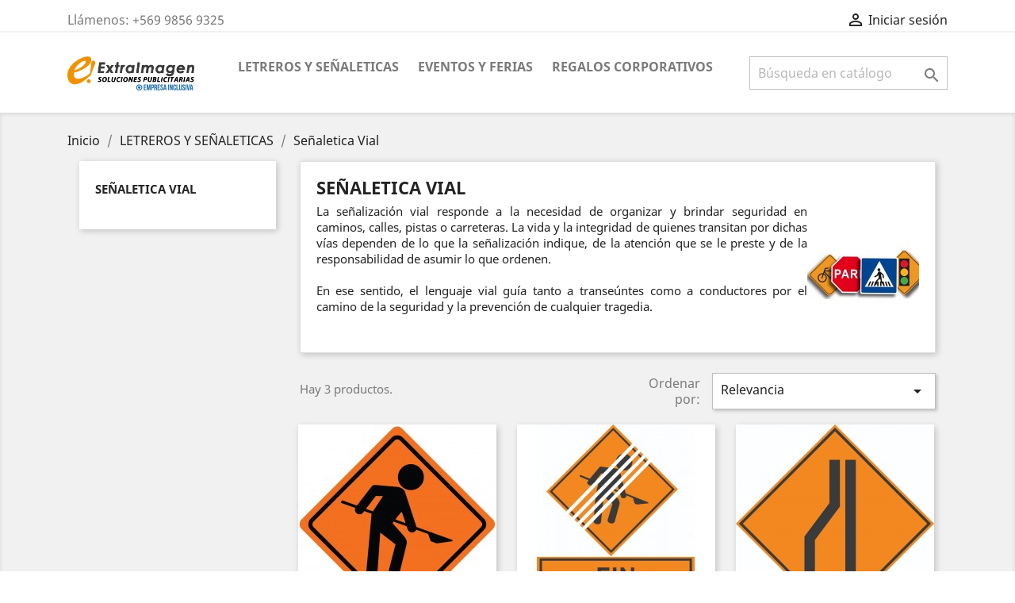

--- FILE ---
content_type: text/html; charset=utf-8
request_url: http://www.extraimagen.cl/5-senaletica-vial
body_size: 88448
content:
<!-- begin catalog/listing/category.tpl -->
<!doctype html>
<html lang="es">

  <head>
    
      
  <meta charset="utf-8">


  <meta http-equiv="x-ua-compatible" content="ie=edge">



  <title>Señaletica Vial</title>
  <meta name="description" content="La señalización vial responde a la necesidad de organizar y brindar seguridad en caminos, calles, pistas o carreteras. La vida y la integridad de quienes transitan por dichas vías dependen de lo que la señalización indique, de la atención que se le preste y de la responsabilidad de asumir lo que ordenen.
En ese sentido, el lenguaje vial guía tanto a transeúntes como a Conductores por el camino de la seguridad y la prevención de cualquier tragedia.">
  <meta name="keywords" content="">
        <link rel="canonical" href="http://www.extraimagen.cl/5-senaletica-vial">
    
                  <link rel="alternate" href="http://www.extraimagen.cl/5-senaletica-vial" hreflang="es">
        



  <meta name="viewport" content="width=device-width, initial-scale=1">



  <link rel="icon" type="image/vnd.microsoft.icon" href="/img/favicon.ico?1586056248">
  <link rel="shortcut icon" type="image/x-icon" href="/img/favicon.ico?1586056248">



    <link rel="stylesheet" href="http://www.extraimagen.cl/themes/classic/assets/css/theme.css" type="text/css" media="all">
  <link rel="stylesheet" href="http://www.extraimagen.cl/modules/ps_facetedsearch/views/dist/front.css" type="text/css" media="all">
  <link rel="stylesheet" href="http://www.extraimagen.cl/js/jquery/ui/themes/base/minified/jquery-ui.min.css" type="text/css" media="all">
  <link rel="stylesheet" href="http://www.extraimagen.cl/js/jquery/ui/themes/base/minified/jquery.ui.theme.min.css" type="text/css" media="all">
  <link rel="stylesheet" href="http://www.extraimagen.cl/modules/ps_imageslider/css/homeslider.css" type="text/css" media="all">
  <link rel="stylesheet" href="http://www.extraimagen.cl/themes/classic/assets/css/custom.css" type="text/css" media="all">




  

  <script type="text/javascript">
        var prestashop = {"cart":{"products":[],"totals":{"total":{"type":"total","label":"Total","amount":0,"value":"0\u00a0$"},"total_including_tax":{"type":"total","label":"Total (impuestos incl.)","amount":0,"value":"0\u00a0$"},"total_excluding_tax":{"type":"total","label":"Total (impuestos excl.)","amount":0,"value":"0\u00a0$"}},"subtotals":{"products":{"type":"products","label":"Subtotal","amount":0,"value":"0\u00a0$"},"discounts":null,"shipping":{"type":"shipping","label":"Transporte","amount":0,"value":"Gratis"},"tax":null},"products_count":0,"summary_string":"0 art\u00edculos","vouchers":{"allowed":0,"added":[]},"discounts":[],"minimalPurchase":0,"minimalPurchaseRequired":""},"currency":{"name":"Peso chileno","iso_code":"CLP","iso_code_num":"152","sign":"$"},"customer":{"lastname":null,"firstname":null,"email":null,"birthday":null,"newsletter":null,"newsletter_date_add":null,"optin":null,"website":null,"company":null,"siret":null,"ape":null,"is_logged":false,"gender":{"type":null,"name":null},"addresses":[]},"language":{"name":"Espa\u00f1ol (Spanish)","iso_code":"es","locale":"es-ES","language_code":"es","is_rtl":"0","date_format_lite":"d\/m\/Y","date_format_full":"d\/m\/Y H:i:s","id":1},"page":{"title":"","canonical":"http:\/\/www.extraimagen.cl\/5-senaletica-vial","meta":{"title":"Se\u00f1aletica Vial","description":"La se\u00f1alizaci\u00f3n vial responde a la necesidad de organizar y brindar seguridad en caminos, calles, pistas o carreteras. La vida y la integridad de quienes transitan por dichas v\u00edas dependen de lo que la se\u00f1alizaci\u00f3n indique, de la atenci\u00f3n que se le preste y de la responsabilidad de asumir lo que ordenen.\r\nEn ese sentido, el lenguaje vial gu\u00eda tanto a transe\u00fantes como a Conductores por el camino de la seguridad y la prevenci\u00f3n de cualquier tragedia.","keywords":"","robots":"index"},"page_name":"category","body_classes":{"lang-es":true,"lang-rtl":false,"country-CL":true,"currency-CLP":true,"layout-left-column":true,"page-category":true,"tax-display-enabled":true,"category-id-5":true,"category-Se\u00f1aletica Vial":true,"category-id-parent-3":true,"category-depth-level-3":true},"admin_notifications":[]},"shop":{"name":"EXTRAIMAGEN CHILE SpA","logo":"\/img\/extraimagen-logo-1586055857.jpg","stores_icon":"\/img\/logo_stores.png","favicon":"\/img\/favicon.ico"},"urls":{"base_url":"http:\/\/www.extraimagen.cl\/","current_url":"http:\/\/www.extraimagen.cl\/5-senaletica-vial","shop_domain_url":"http:\/\/www.extraimagen.cl","img_ps_url":"http:\/\/www.extraimagen.cl\/img\/","img_cat_url":"http:\/\/www.extraimagen.cl\/img\/c\/","img_lang_url":"http:\/\/www.extraimagen.cl\/img\/l\/","img_prod_url":"http:\/\/www.extraimagen.cl\/img\/p\/","img_manu_url":"http:\/\/www.extraimagen.cl\/img\/m\/","img_sup_url":"http:\/\/www.extraimagen.cl\/img\/su\/","img_ship_url":"http:\/\/www.extraimagen.cl\/img\/s\/","img_store_url":"http:\/\/www.extraimagen.cl\/img\/st\/","img_col_url":"http:\/\/www.extraimagen.cl\/img\/co\/","img_url":"http:\/\/www.extraimagen.cl\/themes\/classic\/assets\/img\/","css_url":"http:\/\/www.extraimagen.cl\/themes\/classic\/assets\/css\/","js_url":"http:\/\/www.extraimagen.cl\/themes\/classic\/assets\/js\/","pic_url":"http:\/\/www.extraimagen.cl\/upload\/","pages":{"address":"http:\/\/www.extraimagen.cl\/direccion","addresses":"http:\/\/www.extraimagen.cl\/direcciones","authentication":"http:\/\/www.extraimagen.cl\/iniciar-sesion","cart":"http:\/\/www.extraimagen.cl\/carrito","category":"http:\/\/www.extraimagen.cl\/index.php?controller=category","cms":"http:\/\/www.extraimagen.cl\/index.php?controller=cms","contact":"http:\/\/www.extraimagen.cl\/contactenos","discount":"http:\/\/www.extraimagen.cl\/descuento","guest_tracking":"http:\/\/www.extraimagen.cl\/seguimiento-pedido-invitado","history":"http:\/\/www.extraimagen.cl\/historial-compra","identity":"http:\/\/www.extraimagen.cl\/datos-personales","index":"http:\/\/www.extraimagen.cl\/","my_account":"http:\/\/www.extraimagen.cl\/mi-cuenta","order_confirmation":"http:\/\/www.extraimagen.cl\/confirmacion-pedido","order_detail":"http:\/\/www.extraimagen.cl\/index.php?controller=order-detail","order_follow":"http:\/\/www.extraimagen.cl\/seguimiento-pedido","order":"http:\/\/www.extraimagen.cl\/pedido","order_return":"http:\/\/www.extraimagen.cl\/index.php?controller=order-return","order_slip":"http:\/\/www.extraimagen.cl\/facturas-abono","pagenotfound":"http:\/\/www.extraimagen.cl\/pagina-no-encontrada","password":"http:\/\/www.extraimagen.cl\/recuperar-contrase\u00f1a","pdf_invoice":"http:\/\/www.extraimagen.cl\/index.php?controller=pdf-invoice","pdf_order_return":"http:\/\/www.extraimagen.cl\/index.php?controller=pdf-order-return","pdf_order_slip":"http:\/\/www.extraimagen.cl\/index.php?controller=pdf-order-slip","prices_drop":"http:\/\/www.extraimagen.cl\/productos-rebajados","product":"http:\/\/www.extraimagen.cl\/index.php?controller=product","search":"http:\/\/www.extraimagen.cl\/busqueda","sitemap":"http:\/\/www.extraimagen.cl\/mapa del sitio","stores":"http:\/\/www.extraimagen.cl\/tiendas","supplier":"http:\/\/www.extraimagen.cl\/proveedor","register":"http:\/\/www.extraimagen.cl\/iniciar-sesion?create_account=1","order_login":"http:\/\/www.extraimagen.cl\/pedido?login=1"},"alternative_langs":{"es":"http:\/\/www.extraimagen.cl\/5-senaletica-vial"},"theme_assets":"\/themes\/classic\/assets\/","actions":{"logout":"http:\/\/www.extraimagen.cl\/?mylogout="},"no_picture_image":{"bySize":{"small_default":{"url":"http:\/\/www.extraimagen.cl\/img\/p\/es-default-small_default.jpg","width":98,"height":98},"cart_default":{"url":"http:\/\/www.extraimagen.cl\/img\/p\/es-default-cart_default.jpg","width":125,"height":125},"home_default":{"url":"http:\/\/www.extraimagen.cl\/img\/p\/es-default-home_default.jpg","width":250,"height":250},"medium_default":{"url":"http:\/\/www.extraimagen.cl\/img\/p\/es-default-medium_default.jpg","width":452,"height":452},"large_default":{"url":"http:\/\/www.extraimagen.cl\/img\/p\/es-default-large_default.jpg","width":800,"height":800}},"small":{"url":"http:\/\/www.extraimagen.cl\/img\/p\/es-default-small_default.jpg","width":98,"height":98},"medium":{"url":"http:\/\/www.extraimagen.cl\/img\/p\/es-default-home_default.jpg","width":250,"height":250},"large":{"url":"http:\/\/www.extraimagen.cl\/img\/p\/es-default-large_default.jpg","width":800,"height":800},"legend":""}},"configuration":{"display_taxes_label":true,"display_prices_tax_incl":true,"is_catalog":true,"show_prices":true,"opt_in":{"partner":true},"quantity_discount":{"type":"discount","label":"Descuento"},"voucher_enabled":0,"return_enabled":0},"field_required":[],"breadcrumb":{"links":[{"title":"Inicio","url":"http:\/\/www.extraimagen.cl\/"},{"title":"LETREROS Y SE\u00d1ALETICAS","url":"http:\/\/www.extraimagen.cl\/3-letreros-y-senaleticas"},{"title":"Se\u00f1aletica Vial","url":"http:\/\/www.extraimagen.cl\/5-senaletica-vial"}],"count":3},"link":{"protocol_link":"http:\/\/","protocol_content":"http:\/\/"},"time":1768190173,"static_token":"ec62a14642290e3598e96a7bc4eb2f70","token":"58cf0e89b3b399992b1c6ce93a4d5f05"};
      </script>



  <!-- emarketing start -->


<!-- emarketing end -->



    
  </head>

  <body id="category" class="lang-es country-cl currency-clp layout-left-column page-category tax-display-enabled category-id-5 category-senaletica-vial category-id-parent-3 category-depth-level-3">

    
      
    

    <main>
      
              

      <header id="header">
        
          
  <div class="header-banner">
    
  </div>



  <nav class="header-nav">
    <div class="container">
      <div class="row">
        <div class="hidden-sm-down">
          <div class="col-md-5 col-xs-12">
            
<!-- begin module:ps_contactinfo/nav.tpl -->
<!-- begin /home3/cex58292/public_html/themes/classic/modules/ps_contactinfo/nav.tpl --><div id="_desktop_contact_link">
  <div id="contact-link">
                Llámenos: <span>+569 9856 9325</span>
      </div>
</div>
<!-- end /home3/cex58292/public_html/themes/classic/modules/ps_contactinfo/nav.tpl -->
<!-- end module:ps_contactinfo/nav.tpl -->

          </div>
          <div class="col-md-7 right-nav">
              
<!-- begin module:ps_customersignin/ps_customersignin.tpl -->
<!-- begin /home3/cex58292/public_html/themes/classic/modules/ps_customersignin/ps_customersignin.tpl --><div id="_desktop_user_info">
  <div class="user-info">
          <a
        href="http://www.extraimagen.cl/mi-cuenta"
        title="Acceda a su cuenta de cliente"
        rel="nofollow"
      >
        <i class="material-icons">&#xE7FF;</i>
        <span class="hidden-sm-down">Iniciar sesión</span>
      </a>
      </div>
</div>
<!-- end /home3/cex58292/public_html/themes/classic/modules/ps_customersignin/ps_customersignin.tpl -->
<!-- end module:ps_customersignin/ps_customersignin.tpl -->

          </div>
        </div>
        <div class="hidden-md-up text-sm-center mobile">
          <div class="float-xs-left" id="menu-icon">
            <i class="material-icons d-inline">&#xE5D2;</i>
          </div>
          <div class="float-xs-right" id="_mobile_cart"></div>
          <div class="float-xs-right" id="_mobile_user_info"></div>
          <div class="top-logo" id="_mobile_logo"></div>
          <div class="clearfix"></div>
        </div>
      </div>
    </div>
  </nav>



  <div class="header-top">
    <div class="container">
       <div class="row">
        <div class="col-md-2 hidden-sm-down" id="_desktop_logo">
                            <a href="http://www.extraimagen.cl/">
                  <img class="logo img-responsive" src="/img/extraimagen-logo-1586055857.jpg" alt="EXTRAIMAGEN CHILE SpA">
                </a>
                    </div>
        <div class="col-md-10 col-sm-12 position-static">
          
<!-- begin module:ps_mainmenu/ps_mainmenu.tpl -->
<!-- begin /home3/cex58292/public_html/themes/classic/modules/ps_mainmenu/ps_mainmenu.tpl -->

<div class="menu js-top-menu position-static hidden-sm-down" id="_desktop_top_menu">
    
          <ul class="top-menu" id="top-menu" data-depth="0">
                    <li class="category" id="category-3">
                          <a
                class="dropdown-item"
                href="http://www.extraimagen.cl/3-letreros-y-senaleticas" data-depth="0"
                              >
                                                                      <span class="float-xs-right hidden-md-up">
                    <span data-target="#top_sub_menu_85409" data-toggle="collapse" class="navbar-toggler collapse-icons">
                      <i class="material-icons add">&#xE313;</i>
                      <i class="material-icons remove">&#xE316;</i>
                    </span>
                  </span>
                                LETREROS Y SEÑALETICAS
              </a>
                            <div  class="popover sub-menu js-sub-menu collapse" id="top_sub_menu_85409">
                
          <ul class="top-menu"  data-depth="1">
                    <li class="category" id="category-4">
                          <a
                class="dropdown-item dropdown-submenu"
                href="http://www.extraimagen.cl/4-senaletica-corporativa" data-depth="1"
                              >
                                Señaletica Corporativa
              </a>
                          </li>
                    <li class="category current " id="category-5">
                          <a
                class="dropdown-item dropdown-submenu"
                href="http://www.extraimagen.cl/5-senaletica-vial" data-depth="1"
                              >
                                Señaletica Vial
              </a>
                          </li>
                    <li class="category" id="category-10">
                          <a
                class="dropdown-item dropdown-submenu"
                href="http://www.extraimagen.cl/10-letreros-luminosos" data-depth="1"
                              >
                                Letreros Luminosos
              </a>
                          </li>
                    <li class="category" id="category-11">
                          <a
                class="dropdown-item dropdown-submenu"
                href="http://www.extraimagen.cl/11-letreros-de-obra" data-depth="1"
                              >
                                Letreros de Obra
              </a>
                          </li>
                    <li class="category" id="category-12">
                          <a
                class="dropdown-item dropdown-submenu"
                href="http://www.extraimagen.cl/12-letras-volumetricas" data-depth="1"
                              >
                                Letras Volumetricas
              </a>
                          </li>
              </ul>
    
              </div>
                          </li>
                    <li class="category" id="category-6">
                          <a
                class="dropdown-item"
                href="http://www.extraimagen.cl/6-eventos-y-ferias" data-depth="0"
                              >
                                                                      <span class="float-xs-right hidden-md-up">
                    <span data-target="#top_sub_menu_44126" data-toggle="collapse" class="navbar-toggler collapse-icons">
                      <i class="material-icons add">&#xE313;</i>
                      <i class="material-icons remove">&#xE316;</i>
                    </span>
                  </span>
                                EVENTOS Y FERIAS
              </a>
                            <div  class="popover sub-menu js-sub-menu collapse" id="top_sub_menu_44126">
                
          <ul class="top-menu"  data-depth="1">
                    <li class="category" id="category-7">
                          <a
                class="dropdown-item dropdown-submenu"
                href="http://www.extraimagen.cl/7-acreditacion" data-depth="1"
                              >
                                Acreditación
              </a>
                          </li>
                    <li class="category" id="category-74">
                          <a
                class="dropdown-item dropdown-submenu"
                href="http://www.extraimagen.cl/74-congresos" data-depth="1"
                              >
                                                                      <span class="float-xs-right hidden-md-up">
                    <span data-target="#top_sub_menu_81370" data-toggle="collapse" class="navbar-toggler collapse-icons">
                      <i class="material-icons add">&#xE313;</i>
                      <i class="material-icons remove">&#xE316;</i>
                    </span>
                  </span>
                                Congresos
              </a>
                            <div  class="collapse" id="top_sub_menu_81370">
                
          <ul class="top-menu"  data-depth="2">
                    <li class="category" id="category-75">
                          <a
                class="dropdown-item"
                href="http://www.extraimagen.cl/75-cuadernos-y-libretas" data-depth="2"
                              >
                                Cuadernos y Libretas
              </a>
                          </li>
                    <li class="category" id="category-76">
                          <a
                class="dropdown-item"
                href="http://www.extraimagen.cl/76-bolsos-mochilas" data-depth="2"
                              >
                                Bolsos - Mochilas
              </a>
                          </li>
                    <li class="category" id="category-77">
                          <a
                class="dropdown-item"
                href="http://www.extraimagen.cl/77-lapices" data-depth="2"
                              >
                                Lápices
              </a>
                          </li>
                    <li class="category" id="category-78">
                          <a
                class="dropdown-item"
                href="http://www.extraimagen.cl/78-carpetas" data-depth="2"
                              >
                                Carpetas
              </a>
                          </li>
                    <li class="category" id="category-79">
                          <a
                class="dropdown-item"
                href="http://www.extraimagen.cl/79-pendrives" data-depth="2"
                              >
                                Pendrives
              </a>
                          </li>
              </ul>
    
              </div>
                          </li>
                    <li class="category" id="category-8">
                          <a
                class="dropdown-item dropdown-submenu"
                href="http://www.extraimagen.cl/8-regalos-masivos" data-depth="1"
                              >
                                                                      <span class="float-xs-right hidden-md-up">
                    <span data-target="#top_sub_menu_50765" data-toggle="collapse" class="navbar-toggler collapse-icons">
                      <i class="material-icons add">&#xE313;</i>
                      <i class="material-icons remove">&#xE316;</i>
                    </span>
                  </span>
                                Regalos Masivos
              </a>
                            <div  class="collapse" id="top_sub_menu_50765">
                
          <ul class="top-menu"  data-depth="2">
                    <li class="category" id="category-80">
                          <a
                class="dropdown-item"
                href="http://www.extraimagen.cl/80-lapices-publicitarios" data-depth="2"
                              >
                                Lápices Publicitarios
              </a>
                          </li>
                    <li class="category" id="category-81">
                          <a
                class="dropdown-item"
                href="http://www.extraimagen.cl/81-bolsas-ecologicas" data-depth="2"
                              >
                                Bolsas Ecológicas
              </a>
                          </li>
                    <li class="category" id="category-82">
                          <a
                class="dropdown-item"
                href="http://www.extraimagen.cl/82-chapitas" data-depth="2"
                              >
                                Chapitas
              </a>
                          </li>
                    <li class="category" id="category-83">
                          <a
                class="dropdown-item"
                href="http://www.extraimagen.cl/83-folletos-y-volantes" data-depth="2"
                              >
                                Folletos y Volantes
              </a>
                          </li>
                    <li class="category" id="category-84">
                          <a
                class="dropdown-item"
                href="http://www.extraimagen.cl/84-imanes-publicitarios" data-depth="2"
                              >
                                Imanes Publicitarios
              </a>
                          </li>
                    <li class="category" id="category-85">
                          <a
                class="dropdown-item"
                href="http://www.extraimagen.cl/85-pulseras-personalizadas" data-depth="2"
                              >
                                Pulseras Personalizadas
              </a>
                          </li>
              </ul>
    
              </div>
                          </li>
                    <li class="category" id="category-13">
                          <a
                class="dropdown-item dropdown-submenu"
                href="http://www.extraimagen.cl/13-globos-corporativos" data-depth="1"
                              >
                                Globos Corporativos
              </a>
                          </li>
                    <li class="category" id="category-14">
                          <a
                class="dropdown-item dropdown-submenu"
                href="http://www.extraimagen.cl/14-stand-y-escenarios" data-depth="1"
                              >
                                                                      <span class="float-xs-right hidden-md-up">
                    <span data-target="#top_sub_menu_19089" data-toggle="collapse" class="navbar-toggler collapse-icons">
                      <i class="material-icons add">&#xE313;</i>
                      <i class="material-icons remove">&#xE316;</i>
                    </span>
                  </span>
                                Stand y Escenarios
              </a>
                            <div  class="collapse" id="top_sub_menu_19089">
                
          <ul class="top-menu"  data-depth="2">
                    <li class="category" id="category-91">
                          <a
                class="dropdown-item"
                href="http://www.extraimagen.cl/91-stand-personalizados" data-depth="2"
                              >
                                Stand Personalizados
              </a>
                          </li>
                    <li class="category" id="category-92">
                          <a
                class="dropdown-item"
                href="http://www.extraimagen.cl/92-toldos-publicitarios" data-depth="2"
                              >
                                Toldos Publicitarios
              </a>
                          </li>
                    <li class="category" id="category-93">
                          <a
                class="dropdown-item"
                href="http://www.extraimagen.cl/93-paneles-arana" data-depth="2"
                              >
                                Paneles Araña
              </a>
                          </li>
                    <li class="category" id="category-94">
                          <a
                class="dropdown-item"
                href="http://www.extraimagen.cl/94-exhibidores-y-totem-publicitarios" data-depth="2"
                              >
                                Exhibidores y Totem Publicitarios
              </a>
                          </li>
                    <li class="category" id="category-95">
                          <a
                class="dropdown-item"
                href="http://www.extraimagen.cl/95-mesas-promocionales" data-depth="2"
                              >
                                Mesas Promocionales
              </a>
                          </li>
                    <li class="category" id="category-96">
                          <a
                class="dropdown-item"
                href="http://www.extraimagen.cl/96-portacatalogo" data-depth="2"
                              >
                                Portacatalogo
              </a>
                          </li>
              </ul>
    
              </div>
                          </li>
                    <li class="category" id="category-15">
                          <a
                class="dropdown-item dropdown-submenu"
                href="http://www.extraimagen.cl/15-soportes-graficos" data-depth="1"
                              >
                                                                      <span class="float-xs-right hidden-md-up">
                    <span data-target="#top_sub_menu_77709" data-toggle="collapse" class="navbar-toggler collapse-icons">
                      <i class="material-icons add">&#xE313;</i>
                      <i class="material-icons remove">&#xE316;</i>
                    </span>
                  </span>
                                Soportes Gráficos
              </a>
                            <div  class="collapse" id="top_sub_menu_77709">
                
          <ul class="top-menu"  data-depth="2">
                    <li class="category" id="category-86">
                          <a
                class="dropdown-item"
                href="http://www.extraimagen.cl/86-pendones-roller" data-depth="2"
                              >
                                Pendones Roller
              </a>
                          </li>
                    <li class="category" id="category-87">
                          <a
                class="dropdown-item"
                href="http://www.extraimagen.cl/87-mini-pendones-de-escritorio" data-depth="2"
                              >
                                Mini-pendones de Escritorio
              </a>
                          </li>
                    <li class="category" id="category-88">
                          <a
                class="dropdown-item"
                href="http://www.extraimagen.cl/88-banderas-vela" data-depth="2"
                              >
                                Banderas Vela
              </a>
                          </li>
                    <li class="category" id="category-89">
                          <a
                class="dropdown-item"
                href="http://www.extraimagen.cl/89-portagrafico-acrilico" data-depth="2"
                              >
                                Portagráfico Acrílico
              </a>
                          </li>
                    <li class="category" id="category-90">
                          <a
                class="dropdown-item"
                href="http://www.extraimagen.cl/90-lienzos-" data-depth="2"
                              >
                                Lienzos
              </a>
                          </li>
              </ul>
    
              </div>
                          </li>
                    <li class="category" id="category-18">
                          <a
                class="dropdown-item dropdown-submenu"
                href="http://www.extraimagen.cl/18-premiaciones" data-depth="1"
                              >
                                                                      <span class="float-xs-right hidden-md-up">
                    <span data-target="#top_sub_menu_69088" data-toggle="collapse" class="navbar-toggler collapse-icons">
                      <i class="material-icons add">&#xE313;</i>
                      <i class="material-icons remove">&#xE316;</i>
                    </span>
                  </span>
                                Premiaciones
              </a>
                            <div  class="collapse" id="top_sub_menu_69088">
                
          <ul class="top-menu"  data-depth="2">
                    <li class="category" id="category-97">
                          <a
                class="dropdown-item"
                href="http://www.extraimagen.cl/97-medallas" data-depth="2"
                              >
                                Medallas
              </a>
                          </li>
                    <li class="category" id="category-98">
                          <a
                class="dropdown-item"
                href="http://www.extraimagen.cl/98-galvanos-en-madera" data-depth="2"
                              >
                                Galvanos en Madera
              </a>
                          </li>
                    <li class="category" id="category-99">
                          <a
                class="dropdown-item"
                href="http://www.extraimagen.cl/99-galvanos-acrilicos" data-depth="2"
                              >
                                Galvanos Acrílicos
              </a>
                          </li>
                    <li class="category" id="category-109">
                          <a
                class="dropdown-item"
                href="http://www.extraimagen.cl/109-galvanos-en-acero-inoxidable" data-depth="2"
                              >
                                Galvanos en Acero Inoxidable
              </a>
                          </li>
                    <li class="category" id="category-100">
                          <a
                class="dropdown-item"
                href="http://www.extraimagen.cl/100-trofeos-de-cristal" data-depth="2"
                              >
                                Trofeos de Cristal
              </a>
                          </li>
                    <li class="category" id="category-101">
                          <a
                class="dropdown-item"
                href="http://www.extraimagen.cl/101-placas-conmemorativas" data-depth="2"
                              >
                                Placas Conmemorativas
              </a>
                          </li>
                    <li class="category" id="category-102">
                          <a
                class="dropdown-item"
                href="http://www.extraimagen.cl/102-regalos-exclusivos" data-depth="2"
                              >
                                Regalos Exclusivos
              </a>
                          </li>
              </ul>
    
              </div>
                          </li>
                    <li class="category" id="category-124">
                          <a
                class="dropdown-item dropdown-submenu"
                href="http://www.extraimagen.cl/124-especial-forestales" data-depth="1"
                              >
                                                                      <span class="float-xs-right hidden-md-up">
                    <span data-target="#top_sub_menu_68445" data-toggle="collapse" class="navbar-toggler collapse-icons">
                      <i class="material-icons add">&#xE313;</i>
                      <i class="material-icons remove">&#xE316;</i>
                    </span>
                  </span>
                                ESPECIAL FORESTALES
              </a>
                            <div  class="collapse" id="top_sub_menu_68445">
                
          <ul class="top-menu"  data-depth="2">
                    <li class="category" id="category-125">
                          <a
                class="dropdown-item"
                href="http://www.extraimagen.cl/125-regalos-bamboo" data-depth="2"
                              >
                                REGALOS BAMBOO
              </a>
                          </li>
              </ul>
    
              </div>
                          </li>
              </ul>
    
              </div>
                          </li>
                    <li class="category" id="category-9">
                          <a
                class="dropdown-item"
                href="http://www.extraimagen.cl/9-regalos-corporativos" data-depth="0"
                              >
                                                                      <span class="float-xs-right hidden-md-up">
                    <span data-target="#top_sub_menu_62469" data-toggle="collapse" class="navbar-toggler collapse-icons">
                      <i class="material-icons add">&#xE313;</i>
                      <i class="material-icons remove">&#xE316;</i>
                    </span>
                  </span>
                                REGALOS CORPORATIVOS
              </a>
                            <div  class="popover sub-menu js-sub-menu collapse" id="top_sub_menu_62469">
                
          <ul class="top-menu"  data-depth="1">
                    <li class="category" id="category-16">
                          <a
                class="dropdown-item dropdown-submenu"
                href="http://www.extraimagen.cl/16-regalos-promocionales" data-depth="1"
                              >
                                                                      <span class="float-xs-right hidden-md-up">
                    <span data-target="#top_sub_menu_88881" data-toggle="collapse" class="navbar-toggler collapse-icons">
                      <i class="material-icons add">&#xE313;</i>
                      <i class="material-icons remove">&#xE316;</i>
                    </span>
                  </span>
                                REGALOS PROMOCIONALES
              </a>
                            <div  class="collapse" id="top_sub_menu_88881">
                
          <ul class="top-menu"  data-depth="2">
                    <li class="category" id="category-62">
                          <a
                class="dropdown-item"
                href="http://www.extraimagen.cl/62-bolsas-promocionales" data-depth="2"
                              >
                                                                      <span class="float-xs-right hidden-md-up">
                    <span data-target="#top_sub_menu_2276" data-toggle="collapse" class="navbar-toggler collapse-icons">
                      <i class="material-icons add">&#xE313;</i>
                      <i class="material-icons remove">&#xE316;</i>
                    </span>
                  </span>
                                Bolsas Promocionales
              </a>
                            <div  class="collapse" id="top_sub_menu_2276">
                
          <ul class="top-menu"  data-depth="3">
                    <li class="category" id="category-31">
                          <a
                class="dropdown-item"
                href="http://www.extraimagen.cl/31-bolsas-de-algodon" data-depth="3"
                              >
                                Bolsas de Algodón
              </a>
                          </li>
                    <li class="category" id="category-32">
                          <a
                class="dropdown-item"
                href="http://www.extraimagen.cl/32-bolsas-de-papel" data-depth="3"
                              >
                                Bolsas de Papel
              </a>
                          </li>
                    <li class="category" id="category-33">
                          <a
                class="dropdown-item"
                href="http://www.extraimagen.cl/33-bolsas-de-yute" data-depth="3"
                              >
                                Bolsas de Yute
              </a>
                          </li>
                    <li class="category" id="category-34">
                          <a
                class="dropdown-item"
                href="http://www.extraimagen.cl/34-bolsas-y-productos-tnt" data-depth="3"
                              >
                                Bolsas y Productos TNT
              </a>
                          </li>
                    <li class="category" id="category-110">
                          <a
                class="dropdown-item"
                href="http://www.extraimagen.cl/110-bolsas-de-fieltro" data-depth="3"
                              >
                                Bolsas de Fieltro
              </a>
                          </li>
              </ul>
    
              </div>
                          </li>
                    <li class="category" id="category-35">
                          <a
                class="dropdown-item"
                href="http://www.extraimagen.cl/35-boligrafos-y-lapices" data-depth="2"
                              >
                                                                      <span class="float-xs-right hidden-md-up">
                    <span data-target="#top_sub_menu_23748" data-toggle="collapse" class="navbar-toggler collapse-icons">
                      <i class="material-icons add">&#xE313;</i>
                      <i class="material-icons remove">&#xE316;</i>
                    </span>
                  </span>
                                Boligrafos y Lápices
              </a>
                            <div  class="collapse" id="top_sub_menu_23748">
                
          <ul class="top-menu"  data-depth="3">
                    <li class="category" id="category-37">
                          <a
                class="dropdown-item"
                href="http://www.extraimagen.cl/37-touch-screen" data-depth="3"
                              >
                                Touch-Screen
              </a>
                          </li>
                    <li class="category" id="category-38">
                          <a
                class="dropdown-item"
                href="http://www.extraimagen.cl/38-plasticos-cuerpo-blanco" data-depth="3"
                              >
                                Plásticos Cuerpo Blanco
              </a>
                          </li>
                    <li class="category" id="category-39">
                          <a
                class="dropdown-item"
                href="http://www.extraimagen.cl/39-plastico-cuerpo-color" data-depth="3"
                              >
                                Plástico Cuerpo Color
              </a>
                          </li>
                    <li class="category" id="category-40">
                          <a
                class="dropdown-item"
                href="http://www.extraimagen.cl/40-plastico-cuerpo-plateado" data-depth="3"
                              >
                                Plástico Cuerpo Plateado
              </a>
                          </li>
                    <li class="category" id="category-41">
                          <a
                class="dropdown-item"
                href="http://www.extraimagen.cl/41-funcionales-y-destacadores" data-depth="3"
                              >
                                Funcionales y Destacadores
              </a>
                          </li>
                    <li class="category" id="category-42">
                          <a
                class="dropdown-item"
                href="http://www.extraimagen.cl/42-metalicos-y-ejecutivos" data-depth="3"
                              >
                                Metálicos y Ejecutivos
              </a>
                          </li>
                    <li class="category" id="category-43">
                          <a
                class="dropdown-item"
                href="http://www.extraimagen.cl/43-ecologicos" data-depth="3"
                              >
                                Ecológicos
              </a>
                          </li>
                    <li class="category" id="category-117">
                          <a
                class="dropdown-item"
                href="http://www.extraimagen.cl/117-plasticos-color-metalizado" data-depth="3"
                              >
                                Plásticos Color Metalizado
              </a>
                          </li>
              </ul>
    
              </div>
                          </li>
                    <li class="category" id="category-36">
                          <a
                class="dropdown-item"
                href="http://www.extraimagen.cl/36-llaveros" data-depth="2"
                              >
                                                                      <span class="float-xs-right hidden-md-up">
                    <span data-target="#top_sub_menu_18724" data-toggle="collapse" class="navbar-toggler collapse-icons">
                      <i class="material-icons add">&#xE313;</i>
                      <i class="material-icons remove">&#xE316;</i>
                    </span>
                  </span>
                                Llaveros
              </a>
                            <div  class="collapse" id="top_sub_menu_18724">
                
          <ul class="top-menu"  data-depth="3">
                    <li class="category" id="category-44">
                          <a
                class="dropdown-item"
                href="http://www.extraimagen.cl/44-llaveros-promocionales" data-depth="3"
                              >
                                Llaveros Promocionales
              </a>
                          </li>
                    <li class="category" id="category-45">
                          <a
                class="dropdown-item"
                href="http://www.extraimagen.cl/45-metal-ecocuero-madera" data-depth="3"
                              >
                                Metal - Ecocuero - Madera
              </a>
                          </li>
              </ul>
    
              </div>
                          </li>
              </ul>
    
              </div>
                          </li>
                    <li class="category" id="category-17">
                          <a
                class="dropdown-item dropdown-submenu"
                href="http://www.extraimagen.cl/17-ecologicos" data-depth="1"
                              >
                                                                      <span class="float-xs-right hidden-md-up">
                    <span data-target="#top_sub_menu_30887" data-toggle="collapse" class="navbar-toggler collapse-icons">
                      <i class="material-icons add">&#xE313;</i>
                      <i class="material-icons remove">&#xE316;</i>
                    </span>
                  </span>
                                ECOLOGICOS
              </a>
                            <div  class="collapse" id="top_sub_menu_30887">
                
          <ul class="top-menu"  data-depth="2">
                    <li class="category" id="category-23">
                          <a
                class="dropdown-item"
                href="http://www.extraimagen.cl/23-eco-friendly" data-depth="2"
                              >
                                ECO-Friendly
              </a>
                          </li>
                    <li class="category" id="category-24">
                          <a
                class="dropdown-item"
                href="http://www.extraimagen.cl/24-bamboo" data-depth="2"
                              >
                                Bamboo
              </a>
                          </li>
                    <li class="category" id="category-25">
                          <a
                class="dropdown-item"
                href="http://www.extraimagen.cl/25-boligrafos-y-lapices" data-depth="2"
                              >
                                Boligrafos y Lápices
              </a>
                          </li>
              </ul>
    
              </div>
                          </li>
                    <li class="category" id="category-19">
                          <a
                class="dropdown-item dropdown-submenu"
                href="http://www.extraimagen.cl/19-tecnologia" data-depth="1"
                              >
                                                                      <span class="float-xs-right hidden-md-up">
                    <span data-target="#top_sub_menu_98027" data-toggle="collapse" class="navbar-toggler collapse-icons">
                      <i class="material-icons add">&#xE313;</i>
                      <i class="material-icons remove">&#xE316;</i>
                    </span>
                  </span>
                                TECNOLOGIA
              </a>
                            <div  class="collapse" id="top_sub_menu_98027">
                
          <ul class="top-menu"  data-depth="2">
                    <li class="category" id="category-26">
                          <a
                class="dropdown-item"
                href="http://www.extraimagen.cl/26-audio" data-depth="2"
                              >
                                Audio
              </a>
                          </li>
                    <li class="category" id="category-27">
                          <a
                class="dropdown-item"
                href="http://www.extraimagen.cl/27-computacion" data-depth="2"
                              >
                                Computación
              </a>
                          </li>
                    <li class="category" id="category-28">
                          <a
                class="dropdown-item"
                href="http://www.extraimagen.cl/28-power-banks-accesorios-celulares-y-tablets" data-depth="2"
                              >
                                Power Banks / Accesorios Celulares y Tablets
              </a>
                          </li>
                    <li class="category" id="category-29">
                          <a
                class="dropdown-item"
                href="http://www.extraimagen.cl/29-memorias-usb" data-depth="2"
                              >
                                Memorias USB
              </a>
                          </li>
                    <li class="category" id="category-30">
                          <a
                class="dropdown-item"
                href="http://www.extraimagen.cl/30-accesorios-usb" data-depth="2"
                              >
                                Accesorios USB
              </a>
                          </li>
              </ul>
    
              </div>
                          </li>
                    <li class="category" id="category-20">
                          <a
                class="dropdown-item dropdown-submenu"
                href="http://www.extraimagen.cl/20-ropa-corporativa" data-depth="1"
                              >
                                                                      <span class="float-xs-right hidden-md-up">
                    <span data-target="#top_sub_menu_15337" data-toggle="collapse" class="navbar-toggler collapse-icons">
                      <i class="material-icons add">&#xE313;</i>
                      <i class="material-icons remove">&#xE316;</i>
                    </span>
                  </span>
                                Ropa Corporativa
              </a>
                            <div  class="collapse" id="top_sub_menu_15337">
                
          <ul class="top-menu"  data-depth="2">
                    <li class="category" id="category-50">
                          <a
                class="dropdown-item"
                href="http://www.extraimagen.cl/50-poleras-corporativas" data-depth="2"
                              >
                                Poleras Corporativas
              </a>
                          </li>
                    <li class="category" id="category-51">
                          <a
                class="dropdown-item"
                href="http://www.extraimagen.cl/51-linea-de-invierno" data-depth="2"
                              >
                                Linea de Invierno
              </a>
                          </li>
                    <li class="category" id="category-52">
                          <a
                class="dropdown-item"
                href="http://www.extraimagen.cl/52-gorros-y-accesorios" data-depth="2"
                              >
                                Gorros y accesorios
              </a>
                          </li>
                    <li class="category" id="category-53">
                          <a
                class="dropdown-item"
                href="http://www.extraimagen.cl/53-ropa-de-seguridad" data-depth="2"
                              >
                                Ropa de Seguridad
              </a>
                          </li>
              </ul>
    
              </div>
                          </li>
                    <li class="category" id="category-21">
                          <a
                class="dropdown-item dropdown-submenu"
                href="http://www.extraimagen.cl/21-oficina-y-negocios" data-depth="1"
                              >
                                                                      <span class="float-xs-right hidden-md-up">
                    <span data-target="#top_sub_menu_67142" data-toggle="collapse" class="navbar-toggler collapse-icons">
                      <i class="material-icons add">&#xE313;</i>
                      <i class="material-icons remove">&#xE316;</i>
                    </span>
                  </span>
                                OFICINA Y NEGOCIOS
              </a>
                            <div  class="collapse" id="top_sub_menu_67142">
                
          <ul class="top-menu"  data-depth="2">
                    <li class="category" id="category-46">
                          <a
                class="dropdown-item"
                href="http://www.extraimagen.cl/46-escritorio-y-oficina" data-depth="2"
                              >
                                Escritorio y Oficina
              </a>
                          </li>
                    <li class="category" id="category-47">
                          <a
                class="dropdown-item"
                href="http://www.extraimagen.cl/47-carpetas-y-portafolios" data-depth="2"
                              >
                                Carpetas y Portafolios
              </a>
                          </li>
                    <li class="category" id="category-48">
                          <a
                class="dropdown-item"
                href="http://www.extraimagen.cl/48-cuadernos-libretas-memos-sets" data-depth="2"
                              >
                                Cuadernos - Libretas - Memos Sets
              </a>
                          </li>
                    <li class="category" id="category-49">
                          <a
                class="dropdown-item"
                href="http://www.extraimagen.cl/49-electronicos" data-depth="2"
                              >
                                Electrónicos
              </a>
                          </li>
                    <li class="category" id="category-67">
                          <a
                class="dropdown-item"
                href="http://www.extraimagen.cl/67-bolsos-y-mochilas" data-depth="2"
                              >
                                                                      <span class="float-xs-right hidden-md-up">
                    <span data-target="#top_sub_menu_7805" data-toggle="collapse" class="navbar-toggler collapse-icons">
                      <i class="material-icons add">&#xE313;</i>
                      <i class="material-icons remove">&#xE316;</i>
                    </span>
                  </span>
                                Bolsos y Mochilas
              </a>
                            <div  class="collapse" id="top_sub_menu_7805">
                
          <ul class="top-menu"  data-depth="3">
                    <li class="category" id="category-68">
                          <a
                class="dropdown-item"
                href="http://www.extraimagen.cl/68-bolsos-de-viaje" data-depth="3"
                              >
                                Bolsos de Viaje
              </a>
                          </li>
                    <li class="category" id="category-69">
                          <a
                class="dropdown-item"
                href="http://www.extraimagen.cl/69-bananos" data-depth="3"
                              >
                                Bananos
              </a>
                          </li>
                    <li class="category" id="category-70">
                          <a
                class="dropdown-item"
                href="http://www.extraimagen.cl/70-mujer-playa" data-depth="3"
                              >
                                Mujer - Playa
              </a>
                          </li>
                    <li class="category" id="category-71">
                          <a
                class="dropdown-item"
                href="http://www.extraimagen.cl/71-mochilas" data-depth="3"
                              >
                                Mochilas
              </a>
                          </li>
                    <li class="category" id="category-72">
                          <a
                class="dropdown-item"
                href="http://www.extraimagen.cl/72-coolers" data-depth="3"
                              >
                                Coolers
              </a>
                          </li>
                    <li class="category" id="category-73">
                          <a
                class="dropdown-item"
                href="http://www.extraimagen.cl/73-maletines-y-fundas" data-depth="3"
                              >
                                Maletines y Fundas
              </a>
                          </li>
                    <li class="category" id="category-120">
                          <a
                class="dropdown-item"
                href="http://www.extraimagen.cl/120-porta-notebook" data-depth="3"
                              >
                                Porta-Notebook
              </a>
                          </li>
                    <li class="category" id="category-121">
                          <a
                class="dropdown-item"
                href="http://www.extraimagen.cl/121-billeteras" data-depth="3"
                              >
                                Billeteras
              </a>
                          </li>
              </ul>
    
              </div>
                          </li>
              </ul>
    
              </div>
                          </li>
                    <li class="category" id="category-54">
                          <a
                class="dropdown-item dropdown-submenu"
                href="http://www.extraimagen.cl/54-hogar-y-decoracion" data-depth="1"
                              >
                                                                      <span class="float-xs-right hidden-md-up">
                    <span data-target="#top_sub_menu_68411" data-toggle="collapse" class="navbar-toggler collapse-icons">
                      <i class="material-icons add">&#xE313;</i>
                      <i class="material-icons remove">&#xE316;</i>
                    </span>
                  </span>
                                HOGAR Y DECORACION
              </a>
                            <div  class="collapse" id="top_sub_menu_68411">
                
          <ul class="top-menu"  data-depth="2">
                    <li class="category" id="category-55">
                          <a
                class="dropdown-item"
                href="http://www.extraimagen.cl/55-termos-tazones-botellas" data-depth="2"
                              >
                                Termos - Tazones - Botellas
              </a>
                          </li>
                    <li class="category" id="category-56">
                          <a
                class="dropdown-item"
                href="http://www.extraimagen.cl/56-gourmet-bar" data-depth="2"
                              >
                                Gourmet - Bar
              </a>
                          </li>
                    <li class="category" id="category-57">
                          <a
                class="dropdown-item"
                href="http://www.extraimagen.cl/57-herramientas-" data-depth="2"
                              >
                                Herramientas
              </a>
                          </li>
                    <li class="category" id="category-58">
                          <a
                class="dropdown-item"
                href="http://www.extraimagen.cl/58-bbq-set-de-asado" data-depth="2"
                              >
                                BBQ - Set de Asado
              </a>
                          </li>
                    <li class="category" id="category-111">
                          <a
                class="dropdown-item"
                href="http://www.extraimagen.cl/111-automovil" data-depth="2"
                              >
                                Automovil
              </a>
                          </li>
              </ul>
    
              </div>
                          </li>
                    <li class="category" id="category-59">
                          <a
                class="dropdown-item dropdown-submenu"
                href="http://www.extraimagen.cl/59-salud-y-belleza" data-depth="1"
                              >
                                SALUD Y BELLEZA
              </a>
                          </li>
                    <li class="category" id="category-60">
                          <a
                class="dropdown-item dropdown-submenu"
                href="http://www.extraimagen.cl/60-deportes" data-depth="1"
                              >
                                DEPORTES
              </a>
                          </li>
                    <li class="category" id="category-61">
                          <a
                class="dropdown-item dropdown-submenu"
                href="http://www.extraimagen.cl/61-descanso-y-diversion" data-depth="1"
                              >
                                                                      <span class="float-xs-right hidden-md-up">
                    <span data-target="#top_sub_menu_16260" data-toggle="collapse" class="navbar-toggler collapse-icons">
                      <i class="material-icons add">&#xE313;</i>
                      <i class="material-icons remove">&#xE316;</i>
                    </span>
                  </span>
                                DESCANSO Y DIVERSION
              </a>
                            <div  class="collapse" id="top_sub_menu_16260">
                
          <ul class="top-menu"  data-depth="2">
                    <li class="category" id="category-63">
                          <a
                class="dropdown-item"
                href="http://www.extraimagen.cl/63-anti-stress" data-depth="2"
                              >
                                Anti-Stress
              </a>
                          </li>
                    <li class="category" id="category-64">
                          <a
                class="dropdown-item"
                href="http://www.extraimagen.cl/64-juegos-y-pasatiempos" data-depth="2"
                              >
                                Juegos y Pasatiempos
              </a>
                          </li>
                    <li class="category" id="category-65">
                          <a
                class="dropdown-item"
                href="http://www.extraimagen.cl/65-fiestas-y-animacion" data-depth="2"
                              >
                                Fiestas y Animación
              </a>
                          </li>
                    <li class="category" id="category-66">
                          <a
                class="dropdown-item"
                href="http://www.extraimagen.cl/66-viajes-y-vacaciones" data-depth="2"
                              >
                                Viajes y Vacaciones
              </a>
                          </li>
              </ul>
    
              </div>
                          </li>
                    <li class="category" id="category-113">
                          <a
                class="dropdown-item dropdown-submenu"
                href="http://www.extraimagen.cl/113-verano" data-depth="1"
                              >
                                VERANO
              </a>
                          </li>
                    <li class="category" id="category-123">
                          <a
                class="dropdown-item dropdown-submenu"
                href="http://www.extraimagen.cl/123-invierno" data-depth="1"
                              >
                                INVIERNO
              </a>
                          </li>
                    <li class="category" id="category-114">
                          <a
                class="dropdown-item dropdown-submenu"
                href="http://www.extraimagen.cl/114-linea-de-cobre-encobrizados" data-depth="1"
                              >
                                LINEA DE COBRE - ENCOBRIZADOS
              </a>
                          </li>
                    <li class="category" id="category-118">
                          <a
                class="dropdown-item dropdown-submenu"
                href="http://www.extraimagen.cl/118-vamos-chile" data-depth="1"
                              >
                                VAMOS CHILE
              </a>
                          </li>
              </ul>
    
              </div>
                          </li>
              </ul>
    
    <div class="clearfix"></div>
</div>
<!-- end /home3/cex58292/public_html/themes/classic/modules/ps_mainmenu/ps_mainmenu.tpl -->
<!-- end module:ps_mainmenu/ps_mainmenu.tpl -->

<!-- begin module:ps_searchbar/ps_searchbar.tpl -->
<!-- begin /home3/cex58292/public_html/themes/classic/modules/ps_searchbar/ps_searchbar.tpl --><!-- Block search module TOP -->
<div id="search_widget" class="search-widget" data-search-controller-url="//www.extraimagen.cl/busqueda">
	<form method="get" action="//www.extraimagen.cl/busqueda">
		<input type="hidden" name="controller" value="search">
		<input type="text" name="s" value="" placeholder="Búsqueda en catálogo" aria-label="Buscar">
		<button type="submit">
			<i class="material-icons search">&#xE8B6;</i>
      <span class="hidden-xl-down">Buscar</span>
		</button>
	</form>
</div>
<!-- /Block search module TOP -->
<!-- end /home3/cex58292/public_html/themes/classic/modules/ps_searchbar/ps_searchbar.tpl -->
<!-- end module:ps_searchbar/ps_searchbar.tpl -->

          <div class="clearfix"></div>
        </div>
      </div>
      <div id="mobile_top_menu_wrapper" class="row hidden-md-up" style="display:none;">
        <div class="js-top-menu mobile" id="_mobile_top_menu"></div>
        <div class="js-top-menu-bottom">
          <div id="_mobile_currency_selector"></div>
          <div id="_mobile_language_selector"></div>
          <div id="_mobile_contact_link"></div>
        </div>
      </div>
    </div>
  </div>
  

        
      </header>

      
        
<aside id="notifications">
  <div class="container">
    
    
    
      </div>
</aside>
      

      <section id="wrapper">
        
        <div class="container">
          
            <nav data-depth="3" class="breadcrumb hidden-sm-down">
  <ol itemscope itemtype="http://schema.org/BreadcrumbList">
    
              
          <li itemprop="itemListElement" itemscope itemtype="http://schema.org/ListItem">
            <a itemprop="item" href="http://www.extraimagen.cl/">
              <span itemprop="name">Inicio</span>
            </a>
            <meta itemprop="position" content="1">
          </li>
        
              
          <li itemprop="itemListElement" itemscope itemtype="http://schema.org/ListItem">
            <a itemprop="item" href="http://www.extraimagen.cl/3-letreros-y-senaleticas">
              <span itemprop="name">LETREROS Y SEÑALETICAS</span>
            </a>
            <meta itemprop="position" content="2">
          </li>
        
              
          <li itemprop="itemListElement" itemscope itemtype="http://schema.org/ListItem">
            <a itemprop="item" href="http://www.extraimagen.cl/5-senaletica-vial">
              <span itemprop="name">Señaletica Vial</span>
            </a>
            <meta itemprop="position" content="3">
          </li>
        
          
  </ol>
</nav>
          

          
            <div id="left-column" class="col-xs-12 col-sm-4 col-md-3">
                              
<!-- begin module:ps_categorytree/views/templates/hook/ps_categorytree.tpl -->
<!-- begin /home3/cex58292/public_html/themes/classic/modules/ps_categorytree/views/templates/hook/ps_categorytree.tpl -->


<div class="block-categories hidden-sm-down">
  <ul class="category-top-menu">
    <li><a class="text-uppercase h6" href="http://www.extraimagen.cl/5-senaletica-vial">Señaletica Vial</a></li>
    <li>
  </li>
  </ul>
</div>
<!-- end /home3/cex58292/public_html/themes/classic/modules/ps_categorytree/views/templates/hook/ps_categorytree.tpl -->
<!-- end module:ps_categorytree/views/templates/hook/ps_categorytree.tpl -->

<!-- begin module:ps_facetedsearch/ps_facetedsearch.tpl -->
<!-- begin /home3/cex58292/public_html/themes/classic/modules/ps_facetedsearch/ps_facetedsearch.tpl --><div id="search_filters_wrapper" class="hidden-sm-down">
  <div id="search_filter_controls" class="hidden-md-up">
      <span id="_mobile_search_filters_clear_all"></span>
      <button class="btn btn-secondary ok">
        <i class="material-icons rtl-no-flip">&#xE876;</i>
        OK
      </button>
  </div>
  
<!-- begin modules/ps_facetedsearch/views/templates/front/catalog/facets.tpl -->

<!-- end modules/ps_facetedsearch/views/templates/front/catalog/facets.tpl -->

</div>
<!-- end /home3/cex58292/public_html/themes/classic/modules/ps_facetedsearch/ps_facetedsearch.tpl -->
<!-- end module:ps_facetedsearch/ps_facetedsearch.tpl -->

                          </div>
          

          
  <div id="content-wrapper" class="left-column col-xs-12 col-sm-8 col-md-9">
    
    
  <section id="main">

    
    <div id="js-product-list-header">
            <div class="block-category card card-block">
            <h1 class="h1">Señaletica Vial</h1>
            <div class="block-category-inner">
                                    <div id="category-description" class="text-muted"><p style="text-align:justify;">La señalización vial responde a la necesidad de organizar y brindar seguridad en caminos, calles, pistas o carreteras. La vida y la integridad de quienes transitan por dichas vías dependen de lo que la señalización indique, de la atención que se le preste y de la responsabilidad de asumir lo que ordenen.</p>
<p style="text-align:justify;">En ese sentido, el lenguaje vial guía tanto a transeúntes como a conductores por el camino de la seguridad y la prevención de cualquier tragedia.  </p></div>
                                                    <div class="category-cover">
                        <img src="http://www.extraimagen.cl/c/5-category_default/senaletica-vial.jpg" alt="Señaletica Vial">
                    </div>
                            </div>
        </div>
    </div>


    <section id="products">
      
        <div>
          
            <div id="js-product-list-top" class="row products-selection">
  <div class="col-md-6 hidden-sm-down total-products">
          <p>Hay 3 productos.</p>
      </div>
  <div class="col-md-6">
    <div class="row sort-by-row">

      
        <span class="col-sm-3 col-md-3 hidden-sm-down sort-by">Ordenar por:</span>
<div class="col-sm-9 col-xs-8 col-md-9 products-sort-order dropdown">
  <button
    class="btn-unstyle select-title"
    rel="nofollow"
    data-toggle="dropdown"
    aria-haspopup="true"
    aria-expanded="false">
    Relevancia    <i class="material-icons float-xs-right">&#xE5C5;</i>
  </button>
  <div class="dropdown-menu">
          <a
        rel="nofollow"
        href="http://www.extraimagen.cl/5-senaletica-vial?order=product.position.asc"
        class="select-list current js-search-link"
      >
        Relevancia
      </a>
          <a
        rel="nofollow"
        href="http://www.extraimagen.cl/5-senaletica-vial?order=product.name.asc"
        class="select-list js-search-link"
      >
        Nombre, A a Z
      </a>
          <a
        rel="nofollow"
        href="http://www.extraimagen.cl/5-senaletica-vial?order=product.name.desc"
        class="select-list js-search-link"
      >
        Nombre, Z a A
      </a>
      </div>
</div>
      

              <div class="col-sm-3 col-xs-4 hidden-md-up filter-button">
          <button id="search_filter_toggler" class="btn btn-secondary">
            Filtrar
          </button>
        </div>
          </div>
  </div>
  <div class="col-sm-12 hidden-md-up text-sm-center showing">
    Mostrando 1-3 de 3 artículo(s)
  </div>
</div>
          
        </div>

        
          <div id="" class="hidden-sm-down">
            
<!-- begin modules/ps_facetedsearch/views/templates/front/catalog/active-filters.tpl -->
<section id="js-active-search-filters" class="hide">
  
    <h1 class="h6 hidden-xs-up">Filtros activos</h1>
  

  </section>

<!-- end modules/ps_facetedsearch/views/templates/front/catalog/active-filters.tpl -->

          </div>
        

        <div>
          
            <div id="js-product-list">
  <div class="products row">
          
        
  <article class="product-miniature js-product-miniature" data-id-product="82" data-id-product-attribute="0" itemscope itemtype="http://schema.org/Product">
    <div class="thumbnail-container">
      
                  <a href="http://www.extraimagen.cl/letreros-y-senaleticas/82-letrero-hombres-trabajando-medidas-60-x-60.html" class="thumbnail product-thumbnail">
            <img
              src="http://www.extraimagen.cl/283-home_default/letrero-hombres-trabajando-medidas-60-x-60.jpg"
              alt="Letrero hombres Trabajando...."
              data-full-size-image-url="http://www.extraimagen.cl/283-large_default/letrero-hombres-trabajando-medidas-60-x-60.jpg"
            />
          </a>
              

      <div class="product-description">
        
                      <h2 class="h3 product-title" itemprop="name"><a href="http://www.extraimagen.cl/letreros-y-senaleticas/82-letrero-hombres-trabajando-medidas-60-x-60.html">Letrero hombres Trabajando....</a></h2>
                  

        
                  

        
          
        
      </div>

      <!-- @todo: use include file='catalog/_partials/product-flags.tpl'} -->
      
        <ul class="product-flags">
                  </ul>
      

      <div class="highlighted-informations no-variants hidden-sm-down">
        
          <a class="quick-view" href="#" data-link-action="quickview">
            <i class="material-icons search">&#xE8B6;</i> Vista rápida
          </a>
        

        
                  
      </div>
    </div>
  </article>

      
          
        
  <article class="product-miniature js-product-miniature" data-id-product="83" data-id-product-attribute="0" itemscope itemtype="http://schema.org/Product">
    <div class="thumbnail-container">
      
                  <a href="http://www.extraimagen.cl/letreros-y-senaleticas/83-letrero-fin-de-los-trabajos-medidas-60-x-60.html" class="thumbnail product-thumbnail">
            <img
              src="http://www.extraimagen.cl/287-home_default/letrero-fin-de-los-trabajos-medidas-60-x-60.jpg"
              alt="Letrero fin de los..."
              data-full-size-image-url="http://www.extraimagen.cl/287-large_default/letrero-fin-de-los-trabajos-medidas-60-x-60.jpg"
            />
          </a>
              

      <div class="product-description">
        
                      <h2 class="h3 product-title" itemprop="name"><a href="http://www.extraimagen.cl/letreros-y-senaleticas/83-letrero-fin-de-los-trabajos-medidas-60-x-60.html">Letrero fin de los...</a></h2>
                  

        
                  

        
          
        
      </div>

      <!-- @todo: use include file='catalog/_partials/product-flags.tpl'} -->
      
        <ul class="product-flags">
                  </ul>
      

      <div class="highlighted-informations no-variants hidden-sm-down">
        
          <a class="quick-view" href="#" data-link-action="quickview">
            <i class="material-icons search">&#xE8B6;</i> Vista rápida
          </a>
        

        
                  
      </div>
    </div>
  </article>

      
          
        
  <article class="product-miniature js-product-miniature" data-id-product="107" data-id-product-attribute="0" itemscope itemtype="http://schema.org/Product">
    <div class="thumbnail-container">
      
                  <a href="http://www.extraimagen.cl/letreros-y-senaleticas/107-letrero-angostamiento-a-la-derecha-yo-izquierda.html" class="thumbnail product-thumbnail">
            <img
              src="http://www.extraimagen.cl/329-home_default/letrero-angostamiento-a-la-derecha-yo-izquierda.jpg"
              alt="Letrero Angostamiento a la..."
              data-full-size-image-url="http://www.extraimagen.cl/329-large_default/letrero-angostamiento-a-la-derecha-yo-izquierda.jpg"
            />
          </a>
              

      <div class="product-description">
        
                      <h2 class="h3 product-title" itemprop="name"><a href="http://www.extraimagen.cl/letreros-y-senaleticas/107-letrero-angostamiento-a-la-derecha-yo-izquierda.html">Letrero Angostamiento a la...</a></h2>
                  

        
                  

        
          
        
      </div>

      <!-- @todo: use include file='catalog/_partials/product-flags.tpl'} -->
      
        <ul class="product-flags">
                  </ul>
      

      <div class="highlighted-informations no-variants hidden-sm-down">
        
          <a class="quick-view" href="#" data-link-action="quickview">
            <i class="material-icons search">&#xE8B6;</i> Vista rápida
          </a>
        

        
                  
      </div>
    </div>
  </article>

      
      </div>

  
    <nav class="pagination">
  <div class="col-md-4">
    
      Mostrando 1-3 de 3 artículo(s)
    
  </div>

  <div class="col-md-6 offset-md-2 pr-0">
    
         
  </div>

</nav>
  

  <div class="hidden-md-up text-xs-right up">
    <a href="#header" class="btn btn-secondary">
      Volver arriba
      <i class="material-icons">&#xE316;</i>
    </a>
  </div>
</div>
          
        </div>

        <div id="js-product-list-bottom">
          
            <div id="js-product-list-bottom"></div>
          
        </div>

          </section>

  </section>

    
  </div>


          
        </div>
        
      </section>

      <footer id="footer">
        
          <div class="container">
  <div class="row">
    
      
<!-- begin module:ps_emailsubscription/views/templates/hook/ps_emailsubscription.tpl -->
<!-- begin /home3/cex58292/public_html/themes/classic/modules/ps_emailsubscription/views/templates/hook/ps_emailsubscription.tpl -->
<div class="block_newsletter col-lg-8 col-md-12 col-sm-12">
  <div class="row">
    <p id="block-newsletter-label" class="col-md-5 col-xs-12">Infórmese de nuestras últimas noticias y ofertas especiales</p>
    <div class="col-md-7 col-xs-12">
      <form action="http://www.extraimagen.cl/#footer" method="post">
        <div class="row">
          <div class="col-xs-12">
            <input
              class="btn btn-primary float-xs-right hidden-xs-down"
              name="submitNewsletter"
              type="submit"
              value="Suscribirse"
            >
            <input
              class="btn btn-primary float-xs-right hidden-sm-up"
              name="submitNewsletter"
              type="submit"
              value="OK"
            >
            <div class="input-wrapper">
              <input
                name="email"
                type="email"
                value=""
                placeholder="Su dirección de correo electrónico"
                aria-labelledby="block-newsletter-label"
              >
            </div>
            <input type="hidden" name="action" value="0">
            <div class="clearfix"></div>
          </div>
          <div class="col-xs-12">
                              <p>Puede darse de baja en cualquier momento. Para ello, consulte nuestra información de contacto en el aviso legal.</p>
                                                          
                        </div>
        </div>
      </form>
    </div>
  </div>
</div>
<!-- end /home3/cex58292/public_html/themes/classic/modules/ps_emailsubscription/views/templates/hook/ps_emailsubscription.tpl -->
<!-- end module:ps_emailsubscription/views/templates/hook/ps_emailsubscription.tpl -->

<!-- begin module:ps_socialfollow/ps_socialfollow.tpl -->
<!-- begin /home3/cex58292/public_html/themes/classic/modules/ps_socialfollow/ps_socialfollow.tpl -->

  <div class="block-social col-lg-4 col-md-12 col-sm-12">
    <ul>
          </ul>
  </div>

<!-- end /home3/cex58292/public_html/themes/classic/modules/ps_socialfollow/ps_socialfollow.tpl -->
<!-- end module:ps_socialfollow/ps_socialfollow.tpl -->

    
  </div>
</div>
<div class="footer-container">
  <div class="container">
    <div class="row">
      
        
<!-- begin module:ps_linklist/views/templates/hook/linkblock.tpl -->
<!-- begin /home3/cex58292/public_html/themes/classic/modules/ps_linklist/views/templates/hook/linkblock.tpl --><div class="col-md-6 links">
  <div class="row">
      <div class="col-md-6 wrapper">
      <p class="h3 hidden-sm-down">Productos</p>
            <div class="title clearfix hidden-md-up" data-target="#footer_sub_menu_60041" data-toggle="collapse">
        <span class="h3">Productos</span>
        <span class="float-xs-right">
          <span class="navbar-toggler collapse-icons">
            <i class="material-icons add">&#xE313;</i>
            <i class="material-icons remove">&#xE316;</i>
          </span>
        </span>
      </div>
      <ul id="footer_sub_menu_60041" class="collapse">
                  <li>
            <a
                id="link-product-page-prices-drop-1"
                class="cms-page-link"
                href="http://www.extraimagen.cl/productos-rebajados"
                title="Our special products"
                            >
              Ofertas
            </a>
          </li>
                  <li>
            <a
                id="link-product-page-new-products-1"
                class="cms-page-link"
                href="http://www.extraimagen.cl/novedades"
                title="Novedades"
                            >
              Novedades
            </a>
          </li>
                  <li>
            <a
                id="link-product-page-best-sales-1"
                class="cms-page-link"
                href="http://www.extraimagen.cl/mas-vendidos"
                title="Los más vendidos"
                            >
              Los más vendidos
            </a>
          </li>
              </ul>
    </div>
      <div class="col-md-6 wrapper">
      <p class="h3 hidden-sm-down">Nuestra empresa</p>
            <div class="title clearfix hidden-md-up" data-target="#footer_sub_menu_39648" data-toggle="collapse">
        <span class="h3">Nuestra empresa</span>
        <span class="float-xs-right">
          <span class="navbar-toggler collapse-icons">
            <i class="material-icons add">&#xE313;</i>
            <i class="material-icons remove">&#xE316;</i>
          </span>
        </span>
      </div>
      <ul id="footer_sub_menu_39648" class="collapse">
                  <li>
            <a
                id="link-cms-page-1-2"
                class="cms-page-link"
                href="http://www.extraimagen.cl/content/1-entrega"
                title="Nuestros términos y condiciones de envío"
                            >
              Envío
            </a>
          </li>
                  <li>
            <a
                id="link-cms-page-2-2"
                class="cms-page-link"
                href="http://www.extraimagen.cl/content/2-aviso-legal"
                title="Aviso legal"
                            >
              Aviso legal
            </a>
          </li>
                  <li>
            <a
                id="link-cms-page-3-2"
                class="cms-page-link"
                href="http://www.extraimagen.cl/content/3-terminos-y-condiciones-de-uso"
                title="Nuestros términos y condiciones"
                            >
              Términos y condiciones
            </a>
          </li>
                  <li>
            <a
                id="link-cms-page-4-2"
                class="cms-page-link"
                href="http://www.extraimagen.cl/content/4-sobre-nosotros"
                title="Averigüe más sobre nosotros"
                            >
              Sobre nosotros
            </a>
          </li>
                  <li>
            <a
                id="link-cms-page-5-2"
                class="cms-page-link"
                href="http://www.extraimagen.cl/content/5-pago-seguro"
                title="Nuestra forma de pago segura"
                            >
              Pago seguro
            </a>
          </li>
                  <li>
            <a
                id="link-static-page-contact-2"
                class="cms-page-link"
                href="http://www.extraimagen.cl/contactenos"
                title="Contáctenos"
                            >
              Contacte con nosotros
            </a>
          </li>
                  <li>
            <a
                id="link-static-page-sitemap-2"
                class="cms-page-link"
                href="http://www.extraimagen.cl/mapa del sitio"
                title="¿Perdido? Encuentre lo que está buscando"
                            >
              Mapa del sitio
            </a>
          </li>
                  <li>
            <a
                id="link-static-page-stores-2"
                class="cms-page-link"
                href="http://www.extraimagen.cl/tiendas"
                title=""
                            >
              Tiendas
            </a>
          </li>
              </ul>
    </div>
    </div>
</div>
<!-- end /home3/cex58292/public_html/themes/classic/modules/ps_linklist/views/templates/hook/linkblock.tpl -->
<!-- end module:ps_linklist/views/templates/hook/linkblock.tpl -->

<!-- begin module:ps_customeraccountlinks/ps_customeraccountlinks.tpl -->
<!-- begin /home3/cex58292/public_html/themes/classic/modules/ps_customeraccountlinks/ps_customeraccountlinks.tpl -->
<div id="block_myaccount_infos" class="col-md-3 links wrapper">
  <p class="h3 myaccount-title hidden-sm-down">
    <a class="text-uppercase" href="http://www.extraimagen.cl/mi-cuenta" rel="nofollow">
      Su cuenta
    </a>
  </p>
  <div class="title clearfix hidden-md-up" data-target="#footer_account_list" data-toggle="collapse">
    <span class="h3">Su cuenta</span>
    <span class="float-xs-right">
      <span class="navbar-toggler collapse-icons">
        <i class="material-icons add">&#xE313;</i>
        <i class="material-icons remove">&#xE316;</i>
      </span>
    </span>
  </div>
  <ul class="account-list collapse" id="footer_account_list">
            <li>
          <a href="http://www.extraimagen.cl/datos-personales" title="Información personal" rel="nofollow">
            Información personal
          </a>
        </li>
            <li>
          <a href="http://www.extraimagen.cl/historial-compra" title="Pedidos" rel="nofollow">
            Pedidos
          </a>
        </li>
            <li>
          <a href="http://www.extraimagen.cl/facturas-abono" title="Facturas por abono" rel="nofollow">
            Facturas por abono
          </a>
        </li>
            <li>
          <a href="http://www.extraimagen.cl/direcciones" title="Direcciones" rel="nofollow">
            Direcciones
          </a>
        </li>
        
	</ul>
</div>
<!-- end /home3/cex58292/public_html/themes/classic/modules/ps_customeraccountlinks/ps_customeraccountlinks.tpl -->
<!-- end module:ps_customeraccountlinks/ps_customeraccountlinks.tpl -->

<!-- begin module:ps_contactinfo/ps_contactinfo.tpl -->
<!-- begin /home3/cex58292/public_html/themes/classic/modules/ps_contactinfo/ps_contactinfo.tpl -->
<div class="block-contact col-md-3 links wrapper">
  <div class="hidden-sm-down">
    <p class="h4 text-uppercase block-contact-title">Información de la tienda</p>
      EXTRAIMAGEN CHILE SpA<br />Barros Arana 281 - piso 2<br />Concepción<br />Chile
              <br>
                Llámenos: <span>+569 9856 9325</span>
                          <br>
                Envíenos un correo electrónico: <a href="mailto:ventas@extraimagen.cl" class="dropdown">ventas@extraimagen.cl</a>
        </div>
  <div class="hidden-md-up">
    <div class="title">
      <a class="h3" href="http://www.extraimagen.cl/tiendas">Información de la tienda</a>
    </div>
  </div>
</div>
<!-- end /home3/cex58292/public_html/themes/classic/modules/ps_contactinfo/ps_contactinfo.tpl -->
<!-- end module:ps_contactinfo/ps_contactinfo.tpl -->

      
    </div>
    <div class="row">
      
        
      
    </div>
    <div class="row">
      <div class="col-md-12">
        <p class="text-sm-center">
          
            <a class="_blank" href="https://www.prestashop.com" target="_blank" rel="nofollow">
              © 2026 - Software Ecommerce desarrollado por PrestaShop™
            </a>
          
        </p>
      </div>
    </div>
  </div>
</div>
        
      </footer>

    </main>

    
        <script type="text/javascript" src="http://www.extraimagen.cl/themes/core.js" ></script>
  <script type="text/javascript" src="http://www.extraimagen.cl/themes/classic/assets/js/theme.js" ></script>
  <script type="text/javascript" src="http://www.extraimagen.cl/js/jquery/ui/jquery-ui.min.js" ></script>
  <script type="text/javascript" src="http://www.extraimagen.cl/modules/ps_facetedsearch/views/dist/front.js" ></script>
  <script type="text/javascript" src="http://www.extraimagen.cl/modules/ps_imageslider/js/responsiveslides.min.js" ></script>
  <script type="text/javascript" src="http://www.extraimagen.cl/modules/ps_imageslider/js/homeslider.js" ></script>
  <script type="text/javascript" src="http://www.extraimagen.cl/modules/ps_searchbar/ps_searchbar.js" ></script>
  <script type="text/javascript" src="http://www.extraimagen.cl/themes/classic/assets/js/custom.js" ></script>


    

    
      
    
  </body>

</html>

<!-- end catalog/listing/category.tpl -->